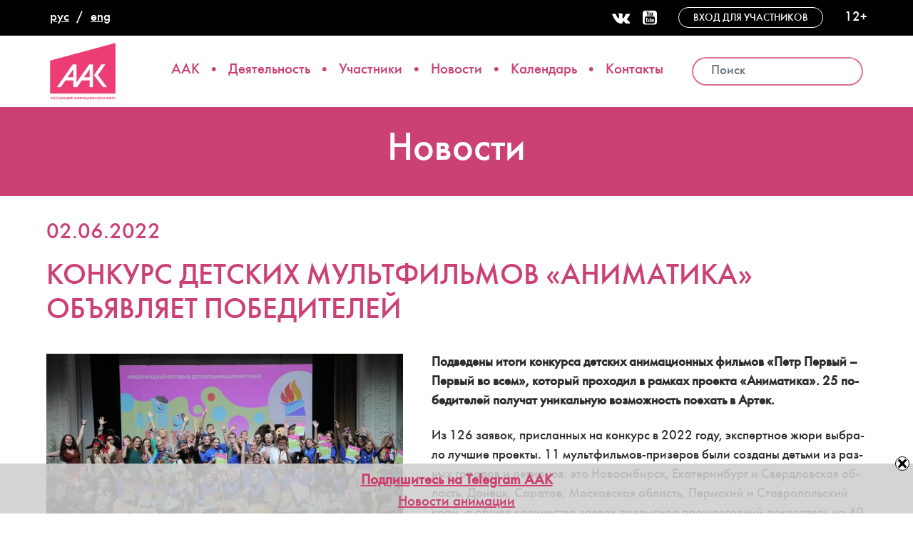

--- FILE ---
content_type: text/html; charset=UTF-8
request_url: https://aakr.ru/konkurs-detskih-multfilmov-animatika-objavljaet-pobeditelej/
body_size: 17634
content:
<!DOCTYPE html>
<html lang="ru-RU">
<head>
    <meta charset="UTF-8">
    <meta http-equiv="X-UA-Compatible" content="IE=edge">
    <meta name="viewport" content="width=device-width, initial-scale=1">
        <link rel="alternate" type="application/rdf+xml" title="RDF mapping" href="https://aakr.ru/feed/rdf/">
    <link rel="alternate" type="application/rss+xml" title="RSS" href="https://aakr.ru/feed/rss/">
    <link rel="alternate" type="application/rss+xml" title="Comments RSS" href="https://aakr.ru/comments/feed/">
    <link rel="shortcut icon" href="https://aakr.ru/wp-content/themes/aakr/i/logo_icon.png" type="image/png">
    <link rel="pingback" href="https://aakr.ru/xmlrpc.php" />

    
    <!--[if lt IE 9]>
    <script src="//html5shiv.googlecode.com/svn/trunk/html5.js"></script>
    <![endif]-->
    
    <title>КОНКУРС ДЕТСКИХ МУЛЬТФИЛЬМОВ «АНИМАТИКА» ОБЪЯВЛЯЕТ ПОБЕДИТЕЛЕЙ &#8212; Ассоциация анимационного кино России</title>
<meta name='robots' content='max-image-preview:large, max-snippet:-1, max-video-preview:-1' />
	<style>img:is([sizes="auto" i], [sizes^="auto," i]) { contain-intrinsic-size: 3000px 1500px }</style>
	<link rel="canonical" href="https://aakr.ru/konkurs-detskih-multfilmov-animatika-objavljaet-pobeditelej/">
<meta name="description" content="Подведены итоги конкурса детских анимационных фильмов «Петр Первый – Первый во всем», который проходил в рамках проекта «Аниматика». 25 победителей получат уник">
<meta property="og:title" content="КОНКУРС ДЕТСКИХ МУЛЬТФИЛЬМОВ «АНИМАТИКА» ОБЪЯВЛЯЕТ ПОБЕДИТЕЛЕЙ &#8212; Ассоциация анимационного кино России">
<meta property="og:type" content="article">
<meta property="og:image" content="https://aakr.ru/wp-content/uploads/2022/06/5f0740d2-47c3-4bd7-9f8b-67a4d7781514.jpg">
<meta property="og:image:width" content="1170">
<meta property="og:image:height" content="780">
<meta property="og:image:alt" content="5f0740d2-47c3-4bd7-9f8b-67a4d7781514">
<meta property="og:description" content="Подведены итоги конкурса детских анимационных фильмов «Петр Первый – Первый во всем», который проходил в рамках проекта «Аниматика». 25 победителей получат уник">
<meta property="og:url" content="https://aakr.ru/konkurs-detskih-multfilmov-animatika-objavljaet-pobeditelej/">
<meta property="og:locale" content="ru_RU">
<meta property="og:site_name" content="Ассоциация анимационного кино России">
<meta property="article:published_time" content="2022-06-02T17:35:40+03:00">
<meta property="article:modified_time" content="2022-06-02T17:35:40+03:00">
<meta property="og:updated_time" content="2022-06-02T17:35:40+03:00">
<meta property="article:section" content="Новости">
<meta name="twitter:card" content="summary_large_image">
<meta name="twitter:image" content="https://aakr.ru/wp-content/uploads/2022/06/5f0740d2-47c3-4bd7-9f8b-67a4d7781514.jpg">
<link rel='dns-prefetch' href='//fonts.googleapis.com' />
<link rel="alternate" type="application/rss+xml" title="Ассоциация анимационного кино России &raquo; Лента комментариев к &laquo;КОНКУРС ДЕТСКИХ МУЛЬТФИЛЬМОВ «АНИМАТИКА» ОБЪЯВЛЯЕТ ПОБЕДИТЕЛЕЙ&raquo;" href="https://aakr.ru/konkurs-detskih-multfilmov-animatika-objavljaet-pobeditelej/feed/" />
<script type="text/javascript">
/* <![CDATA[ */
window._wpemojiSettings = {"baseUrl":"https:\/\/s.w.org\/images\/core\/emoji\/15.0.3\/72x72\/","ext":".png","svgUrl":"https:\/\/s.w.org\/images\/core\/emoji\/15.0.3\/svg\/","svgExt":".svg","source":{"concatemoji":"https:\/\/aakr.ru\/wp-includes\/js\/wp-emoji-release.min.js?ver=6.7.4"}};
/*! This file is auto-generated */
!function(i,n){var o,s,e;function c(e){try{var t={supportTests:e,timestamp:(new Date).valueOf()};sessionStorage.setItem(o,JSON.stringify(t))}catch(e){}}function p(e,t,n){e.clearRect(0,0,e.canvas.width,e.canvas.height),e.fillText(t,0,0);var t=new Uint32Array(e.getImageData(0,0,e.canvas.width,e.canvas.height).data),r=(e.clearRect(0,0,e.canvas.width,e.canvas.height),e.fillText(n,0,0),new Uint32Array(e.getImageData(0,0,e.canvas.width,e.canvas.height).data));return t.every(function(e,t){return e===r[t]})}function u(e,t,n){switch(t){case"flag":return n(e,"\ud83c\udff3\ufe0f\u200d\u26a7\ufe0f","\ud83c\udff3\ufe0f\u200b\u26a7\ufe0f")?!1:!n(e,"\ud83c\uddfa\ud83c\uddf3","\ud83c\uddfa\u200b\ud83c\uddf3")&&!n(e,"\ud83c\udff4\udb40\udc67\udb40\udc62\udb40\udc65\udb40\udc6e\udb40\udc67\udb40\udc7f","\ud83c\udff4\u200b\udb40\udc67\u200b\udb40\udc62\u200b\udb40\udc65\u200b\udb40\udc6e\u200b\udb40\udc67\u200b\udb40\udc7f");case"emoji":return!n(e,"\ud83d\udc26\u200d\u2b1b","\ud83d\udc26\u200b\u2b1b")}return!1}function f(e,t,n){var r="undefined"!=typeof WorkerGlobalScope&&self instanceof WorkerGlobalScope?new OffscreenCanvas(300,150):i.createElement("canvas"),a=r.getContext("2d",{willReadFrequently:!0}),o=(a.textBaseline="top",a.font="600 32px Arial",{});return e.forEach(function(e){o[e]=t(a,e,n)}),o}function t(e){var t=i.createElement("script");t.src=e,t.defer=!0,i.head.appendChild(t)}"undefined"!=typeof Promise&&(o="wpEmojiSettingsSupports",s=["flag","emoji"],n.supports={everything:!0,everythingExceptFlag:!0},e=new Promise(function(e){i.addEventListener("DOMContentLoaded",e,{once:!0})}),new Promise(function(t){var n=function(){try{var e=JSON.parse(sessionStorage.getItem(o));if("object"==typeof e&&"number"==typeof e.timestamp&&(new Date).valueOf()<e.timestamp+604800&&"object"==typeof e.supportTests)return e.supportTests}catch(e){}return null}();if(!n){if("undefined"!=typeof Worker&&"undefined"!=typeof OffscreenCanvas&&"undefined"!=typeof URL&&URL.createObjectURL&&"undefined"!=typeof Blob)try{var e="postMessage("+f.toString()+"("+[JSON.stringify(s),u.toString(),p.toString()].join(",")+"));",r=new Blob([e],{type:"text/javascript"}),a=new Worker(URL.createObjectURL(r),{name:"wpTestEmojiSupports"});return void(a.onmessage=function(e){c(n=e.data),a.terminate(),t(n)})}catch(e){}c(n=f(s,u,p))}t(n)}).then(function(e){for(var t in e)n.supports[t]=e[t],n.supports.everything=n.supports.everything&&n.supports[t],"flag"!==t&&(n.supports.everythingExceptFlag=n.supports.everythingExceptFlag&&n.supports[t]);n.supports.everythingExceptFlag=n.supports.everythingExceptFlag&&!n.supports.flag,n.DOMReady=!1,n.readyCallback=function(){n.DOMReady=!0}}).then(function(){return e}).then(function(){var e;n.supports.everything||(n.readyCallback(),(e=n.source||{}).concatemoji?t(e.concatemoji):e.wpemoji&&e.twemoji&&(t(e.twemoji),t(e.wpemoji)))}))}((window,document),window._wpemojiSettings);
/* ]]> */
</script>
<link rel='stylesheet' id='mec-select2-style-css' href='https://aakr.ru/wp-content/plugins/modern-events-calendar-lite/assets/packages/select2/select2.min.css?ver=7.16.0' type='text/css' media='all' />
<link rel='stylesheet' id='mec-font-icons-css' href='https://aakr.ru/wp-content/plugins/modern-events-calendar-lite/assets/css/iconfonts.css?ver=7.16.0' type='text/css' media='all' />
<link rel='stylesheet' id='mec-frontend-style-css' href='https://aakr.ru/wp-content/plugins/modern-events-calendar-lite/assets/css/frontend.min.css?ver=7.16.0' type='text/css' media='all' />
<link rel='stylesheet' id='mec-tooltip-style-css' href='https://aakr.ru/wp-content/plugins/modern-events-calendar-lite/assets/packages/tooltip/tooltip.css?ver=7.16.0' type='text/css' media='all' />
<link rel='stylesheet' id='mec-tooltip-shadow-style-css' href='https://aakr.ru/wp-content/plugins/modern-events-calendar-lite/assets/packages/tooltip/tooltipster-sideTip-shadow.min.css?ver=7.16.0' type='text/css' media='all' />
<link rel='stylesheet' id='featherlight-css' href='https://aakr.ru/wp-content/plugins/modern-events-calendar-lite/assets/packages/featherlight/featherlight.css?ver=7.16.0' type='text/css' media='all' />
<link rel='stylesheet' id='mec-google-fonts-css' href='//fonts.googleapis.com/css?family=Montserrat%3A400%2C700%7CRoboto%3A100%2C300%2C400%2C700&#038;ver=7.16.0' type='text/css' media='all' />
<link rel='stylesheet' id='mec-lity-style-css' href='https://aakr.ru/wp-content/plugins/modern-events-calendar-lite/assets/packages/lity/lity.min.css?ver=7.16.0' type='text/css' media='all' />
<link rel='stylesheet' id='mec-general-calendar-style-css' href='https://aakr.ru/wp-content/plugins/modern-events-calendar-lite/assets/css/mec-general-calendar.css?ver=7.16.0' type='text/css' media='all' />
<style id='wp-emoji-styles-inline-css' type='text/css'>

	img.wp-smiley, img.emoji {
		display: inline !important;
		border: none !important;
		box-shadow: none !important;
		height: 1em !important;
		width: 1em !important;
		margin: 0 0.07em !important;
		vertical-align: -0.1em !important;
		background: none !important;
		padding: 0 !important;
	}
</style>
<link rel='stylesheet' id='wp-block-library-css' href='https://aakr.ru/wp-includes/css/dist/block-library/style.min.css?ver=6.7.4' type='text/css' media='all' />
<style id='classic-theme-styles-inline-css' type='text/css'>
/*! This file is auto-generated */
.wp-block-button__link{color:#fff;background-color:#32373c;border-radius:9999px;box-shadow:none;text-decoration:none;padding:calc(.667em + 2px) calc(1.333em + 2px);font-size:1.125em}.wp-block-file__button{background:#32373c;color:#fff;text-decoration:none}
</style>
<style id='global-styles-inline-css' type='text/css'>
:root{--wp--preset--aspect-ratio--square: 1;--wp--preset--aspect-ratio--4-3: 4/3;--wp--preset--aspect-ratio--3-4: 3/4;--wp--preset--aspect-ratio--3-2: 3/2;--wp--preset--aspect-ratio--2-3: 2/3;--wp--preset--aspect-ratio--16-9: 16/9;--wp--preset--aspect-ratio--9-16: 9/16;--wp--preset--color--black: #000000;--wp--preset--color--cyan-bluish-gray: #abb8c3;--wp--preset--color--white: #ffffff;--wp--preset--color--pale-pink: #f78da7;--wp--preset--color--vivid-red: #cf2e2e;--wp--preset--color--luminous-vivid-orange: #ff6900;--wp--preset--color--luminous-vivid-amber: #fcb900;--wp--preset--color--light-green-cyan: #7bdcb5;--wp--preset--color--vivid-green-cyan: #00d084;--wp--preset--color--pale-cyan-blue: #8ed1fc;--wp--preset--color--vivid-cyan-blue: #0693e3;--wp--preset--color--vivid-purple: #9b51e0;--wp--preset--gradient--vivid-cyan-blue-to-vivid-purple: linear-gradient(135deg,rgba(6,147,227,1) 0%,rgb(155,81,224) 100%);--wp--preset--gradient--light-green-cyan-to-vivid-green-cyan: linear-gradient(135deg,rgb(122,220,180) 0%,rgb(0,208,130) 100%);--wp--preset--gradient--luminous-vivid-amber-to-luminous-vivid-orange: linear-gradient(135deg,rgba(252,185,0,1) 0%,rgba(255,105,0,1) 100%);--wp--preset--gradient--luminous-vivid-orange-to-vivid-red: linear-gradient(135deg,rgba(255,105,0,1) 0%,rgb(207,46,46) 100%);--wp--preset--gradient--very-light-gray-to-cyan-bluish-gray: linear-gradient(135deg,rgb(238,238,238) 0%,rgb(169,184,195) 100%);--wp--preset--gradient--cool-to-warm-spectrum: linear-gradient(135deg,rgb(74,234,220) 0%,rgb(151,120,209) 20%,rgb(207,42,186) 40%,rgb(238,44,130) 60%,rgb(251,105,98) 80%,rgb(254,248,76) 100%);--wp--preset--gradient--blush-light-purple: linear-gradient(135deg,rgb(255,206,236) 0%,rgb(152,150,240) 100%);--wp--preset--gradient--blush-bordeaux: linear-gradient(135deg,rgb(254,205,165) 0%,rgb(254,45,45) 50%,rgb(107,0,62) 100%);--wp--preset--gradient--luminous-dusk: linear-gradient(135deg,rgb(255,203,112) 0%,rgb(199,81,192) 50%,rgb(65,88,208) 100%);--wp--preset--gradient--pale-ocean: linear-gradient(135deg,rgb(255,245,203) 0%,rgb(182,227,212) 50%,rgb(51,167,181) 100%);--wp--preset--gradient--electric-grass: linear-gradient(135deg,rgb(202,248,128) 0%,rgb(113,206,126) 100%);--wp--preset--gradient--midnight: linear-gradient(135deg,rgb(2,3,129) 0%,rgb(40,116,252) 100%);--wp--preset--font-size--small: 13px;--wp--preset--font-size--medium: 20px;--wp--preset--font-size--large: 36px;--wp--preset--font-size--x-large: 42px;--wp--preset--spacing--20: 0.44rem;--wp--preset--spacing--30: 0.67rem;--wp--preset--spacing--40: 1rem;--wp--preset--spacing--50: 1.5rem;--wp--preset--spacing--60: 2.25rem;--wp--preset--spacing--70: 3.38rem;--wp--preset--spacing--80: 5.06rem;--wp--preset--shadow--natural: 6px 6px 9px rgba(0, 0, 0, 0.2);--wp--preset--shadow--deep: 12px 12px 50px rgba(0, 0, 0, 0.4);--wp--preset--shadow--sharp: 6px 6px 0px rgba(0, 0, 0, 0.2);--wp--preset--shadow--outlined: 6px 6px 0px -3px rgba(255, 255, 255, 1), 6px 6px rgba(0, 0, 0, 1);--wp--preset--shadow--crisp: 6px 6px 0px rgba(0, 0, 0, 1);}:where(.is-layout-flex){gap: 0.5em;}:where(.is-layout-grid){gap: 0.5em;}body .is-layout-flex{display: flex;}.is-layout-flex{flex-wrap: wrap;align-items: center;}.is-layout-flex > :is(*, div){margin: 0;}body .is-layout-grid{display: grid;}.is-layout-grid > :is(*, div){margin: 0;}:where(.wp-block-columns.is-layout-flex){gap: 2em;}:where(.wp-block-columns.is-layout-grid){gap: 2em;}:where(.wp-block-post-template.is-layout-flex){gap: 1.25em;}:where(.wp-block-post-template.is-layout-grid){gap: 1.25em;}.has-black-color{color: var(--wp--preset--color--black) !important;}.has-cyan-bluish-gray-color{color: var(--wp--preset--color--cyan-bluish-gray) !important;}.has-white-color{color: var(--wp--preset--color--white) !important;}.has-pale-pink-color{color: var(--wp--preset--color--pale-pink) !important;}.has-vivid-red-color{color: var(--wp--preset--color--vivid-red) !important;}.has-luminous-vivid-orange-color{color: var(--wp--preset--color--luminous-vivid-orange) !important;}.has-luminous-vivid-amber-color{color: var(--wp--preset--color--luminous-vivid-amber) !important;}.has-light-green-cyan-color{color: var(--wp--preset--color--light-green-cyan) !important;}.has-vivid-green-cyan-color{color: var(--wp--preset--color--vivid-green-cyan) !important;}.has-pale-cyan-blue-color{color: var(--wp--preset--color--pale-cyan-blue) !important;}.has-vivid-cyan-blue-color{color: var(--wp--preset--color--vivid-cyan-blue) !important;}.has-vivid-purple-color{color: var(--wp--preset--color--vivid-purple) !important;}.has-black-background-color{background-color: var(--wp--preset--color--black) !important;}.has-cyan-bluish-gray-background-color{background-color: var(--wp--preset--color--cyan-bluish-gray) !important;}.has-white-background-color{background-color: var(--wp--preset--color--white) !important;}.has-pale-pink-background-color{background-color: var(--wp--preset--color--pale-pink) !important;}.has-vivid-red-background-color{background-color: var(--wp--preset--color--vivid-red) !important;}.has-luminous-vivid-orange-background-color{background-color: var(--wp--preset--color--luminous-vivid-orange) !important;}.has-luminous-vivid-amber-background-color{background-color: var(--wp--preset--color--luminous-vivid-amber) !important;}.has-light-green-cyan-background-color{background-color: var(--wp--preset--color--light-green-cyan) !important;}.has-vivid-green-cyan-background-color{background-color: var(--wp--preset--color--vivid-green-cyan) !important;}.has-pale-cyan-blue-background-color{background-color: var(--wp--preset--color--pale-cyan-blue) !important;}.has-vivid-cyan-blue-background-color{background-color: var(--wp--preset--color--vivid-cyan-blue) !important;}.has-vivid-purple-background-color{background-color: var(--wp--preset--color--vivid-purple) !important;}.has-black-border-color{border-color: var(--wp--preset--color--black) !important;}.has-cyan-bluish-gray-border-color{border-color: var(--wp--preset--color--cyan-bluish-gray) !important;}.has-white-border-color{border-color: var(--wp--preset--color--white) !important;}.has-pale-pink-border-color{border-color: var(--wp--preset--color--pale-pink) !important;}.has-vivid-red-border-color{border-color: var(--wp--preset--color--vivid-red) !important;}.has-luminous-vivid-orange-border-color{border-color: var(--wp--preset--color--luminous-vivid-orange) !important;}.has-luminous-vivid-amber-border-color{border-color: var(--wp--preset--color--luminous-vivid-amber) !important;}.has-light-green-cyan-border-color{border-color: var(--wp--preset--color--light-green-cyan) !important;}.has-vivid-green-cyan-border-color{border-color: var(--wp--preset--color--vivid-green-cyan) !important;}.has-pale-cyan-blue-border-color{border-color: var(--wp--preset--color--pale-cyan-blue) !important;}.has-vivid-cyan-blue-border-color{border-color: var(--wp--preset--color--vivid-cyan-blue) !important;}.has-vivid-purple-border-color{border-color: var(--wp--preset--color--vivid-purple) !important;}.has-vivid-cyan-blue-to-vivid-purple-gradient-background{background: var(--wp--preset--gradient--vivid-cyan-blue-to-vivid-purple) !important;}.has-light-green-cyan-to-vivid-green-cyan-gradient-background{background: var(--wp--preset--gradient--light-green-cyan-to-vivid-green-cyan) !important;}.has-luminous-vivid-amber-to-luminous-vivid-orange-gradient-background{background: var(--wp--preset--gradient--luminous-vivid-amber-to-luminous-vivid-orange) !important;}.has-luminous-vivid-orange-to-vivid-red-gradient-background{background: var(--wp--preset--gradient--luminous-vivid-orange-to-vivid-red) !important;}.has-very-light-gray-to-cyan-bluish-gray-gradient-background{background: var(--wp--preset--gradient--very-light-gray-to-cyan-bluish-gray) !important;}.has-cool-to-warm-spectrum-gradient-background{background: var(--wp--preset--gradient--cool-to-warm-spectrum) !important;}.has-blush-light-purple-gradient-background{background: var(--wp--preset--gradient--blush-light-purple) !important;}.has-blush-bordeaux-gradient-background{background: var(--wp--preset--gradient--blush-bordeaux) !important;}.has-luminous-dusk-gradient-background{background: var(--wp--preset--gradient--luminous-dusk) !important;}.has-pale-ocean-gradient-background{background: var(--wp--preset--gradient--pale-ocean) !important;}.has-electric-grass-gradient-background{background: var(--wp--preset--gradient--electric-grass) !important;}.has-midnight-gradient-background{background: var(--wp--preset--gradient--midnight) !important;}.has-small-font-size{font-size: var(--wp--preset--font-size--small) !important;}.has-medium-font-size{font-size: var(--wp--preset--font-size--medium) !important;}.has-large-font-size{font-size: var(--wp--preset--font-size--large) !important;}.has-x-large-font-size{font-size: var(--wp--preset--font-size--x-large) !important;}
:where(.wp-block-post-template.is-layout-flex){gap: 1.25em;}:where(.wp-block-post-template.is-layout-grid){gap: 1.25em;}
:where(.wp-block-columns.is-layout-flex){gap: 2em;}:where(.wp-block-columns.is-layout-grid){gap: 2em;}
:root :where(.wp-block-pullquote){font-size: 1.5em;line-height: 1.6;}
</style>
<link rel='stylesheet' id='contact-form-7-css' href='https://aakr.ru/wp-content/plugins/contact-form-7/includes/css/styles.css?ver=6.1.4' type='text/css' media='all' />
<link rel='stylesheet' id='swnza_css-css' href='https://aakr.ru/wp-content/plugins/sitewide-notice-wp/css/swnza.css?ver=6.7.4' type='text/css' media='all' />
<link rel='stylesheet' id='owl.carousel.css-css' href='https://aakr.ru/wp-content/plugins/slider-bws/css/owl.carousel.css?ver=2.3.4' type='text/css' media='all' />
<link rel='stylesheet' id='owl.theme.default.css-css' href='https://aakr.ru/wp-content/plugins/slider-bws/css/owl.theme.default.css?ver=2.3.4' type='text/css' media='all' />
<link rel='stylesheet' id='dashicons-css' href='https://aakr.ru/wp-includes/css/dashicons.min.css?ver=6.7.4' type='text/css' media='all' />
<link rel='stylesheet' id='sldr_stylesheet-css' href='https://aakr.ru/wp-content/plugins/slider-bws/css/frontend_style.css?ver=1.1.2' type='text/css' media='all' />
<link rel='stylesheet' id='video_popup_main_style-css' href='https://aakr.ru/wp-content/plugins/video-popup/assets/css/videoPopup.css?ver=2.0.3' type='text/css' media='all' />
<link rel='stylesheet' id='bs-css' href='https://aakr.ru/wp-content/themes/aakr/css/bootstrap.min.css?ver=6.7.4' type='text/css' media='all' />
<link rel='stylesheet' id='owl-css' href='https://aakr.ru/wp-content/themes/aakr/css/owl/owl.carousel.min.css?ver=6.7.4' type='text/css' media='all' />
<link rel='stylesheet' id='slick-css' href='https://aakr.ru/wp-content/themes/aakr/slick/slick.css?ver=6.7.4' type='text/css' media='all' />
<link rel='stylesheet' id='slick-theme-css' href='https://aakr.ru/wp-content/themes/aakr/slick/slick-theme.css?ver=6.7.4' type='text/css' media='all' />
<link rel='stylesheet' id='fontawesome-css' href='https://aakr.ru/wp-content/themes/aakr/css/font-awesome.min.css?ver=1.0' type='text/css' media='all' />
<link rel='stylesheet' id='main-css' href='https://aakr.ru/wp-content/themes/aakr/style.css?ver=6.7.4' type='text/css' media='all' />
<script type="text/javascript" src="https://aakr.ru/wp-includes/js/jquery/jquery.min.js?ver=3.7.1" id="jquery-core-js"></script>
<script type="text/javascript" src="https://aakr.ru/wp-includes/js/jquery/jquery-migrate.min.js?ver=3.4.1" id="jquery-migrate-js"></script>
<script type="text/javascript" id="video_popup_main_modal-js-extra">
/* <![CDATA[ */
var theVideoPopupGeneralOptions = {"wrap_close":"false","no_cookie":"false","debug":"0"};
/* ]]> */
</script>
<script type="text/javascript" src="https://aakr.ru/wp-content/plugins/video-popup/assets/js/videoPopup.js?ver=2.0.3" id="video_popup_main_modal-js"></script>
<link rel="https://api.w.org/" href="https://aakr.ru/wp-json/" /><link rel="alternate" title="JSON" type="application/json" href="https://aakr.ru/wp-json/wp/v2/posts/17357" /><link rel="EditURI" type="application/rsd+xml" title="RSD" href="https://aakr.ru/xmlrpc.php?rsd" />
<link rel='shortlink' href='https://aakr.ru/?p=17357' />
<link rel="alternate" title="oEmbed (JSON)" type="application/json+oembed" href="https://aakr.ru/wp-json/oembed/1.0/embed?url=https%3A%2F%2Faakr.ru%2Fkonkurs-detskih-multfilmov-animatika-objavljaet-pobeditelej%2F&#038;lang=ru" />
<link rel="alternate" title="oEmbed (XML)" type="text/xml+oembed" href="https://aakr.ru/wp-json/oembed/1.0/embed?url=https%3A%2F%2Faakr.ru%2Fkonkurs-detskih-multfilmov-animatika-objavljaet-pobeditelej%2F&#038;format=xml&#038;lang=ru" />
<script type="text/javascript">
(function(url){
	if(/(?:Chrome\/26\.0\.1410\.63 Safari\/537\.31|WordfenceTestMonBot)/.test(navigator.userAgent)){ return; }
	var addEvent = function(evt, handler) {
		if (window.addEventListener) {
			document.addEventListener(evt, handler, false);
		} else if (window.attachEvent) {
			document.attachEvent('on' + evt, handler);
		}
	};
	var removeEvent = function(evt, handler) {
		if (window.removeEventListener) {
			document.removeEventListener(evt, handler, false);
		} else if (window.detachEvent) {
			document.detachEvent('on' + evt, handler);
		}
	};
	var evts = 'contextmenu dblclick drag dragend dragenter dragleave dragover dragstart drop keydown keypress keyup mousedown mousemove mouseout mouseover mouseup mousewheel scroll'.split(' ');
	var logHuman = function() {
		if (window.wfLogHumanRan) { return; }
		window.wfLogHumanRan = true;
		var wfscr = document.createElement('script');
		wfscr.type = 'text/javascript';
		wfscr.async = true;
		wfscr.src = url + '&r=' + Math.random();
		(document.getElementsByTagName('head')[0]||document.getElementsByTagName('body')[0]).appendChild(wfscr);
		for (var i = 0; i < evts.length; i++) {
			removeEvent(evts[i], logHuman);
		}
	};
	for (var i = 0; i < evts.length; i++) {
		addEvent(evts[i], logHuman);
	}
})('//aakr.ru/?wordfence_lh=1&hid=2E9D39C089895ECADADCE265B6665A2C');
</script><style>:root,::before,::after{--mec-color-skin: #cb4173;--mec-color-skin-rgba-1: rgba(203,65,115,.25);--mec-color-skin-rgba-2: rgba(203,65,115,.5);--mec-color-skin-rgba-3: rgba(203,65,115,.75);--mec-color-skin-rgba-4: rgba(203,65,115,.11);--mec-container-normal-width: 1196px;--mec-container-large-width: 1690px;--mec-fes-main-color: #40d9f1;--mec-fes-main-color-rgba-1: rgba(64, 217, 241, 0.12);--mec-fes-main-color-rgba-2: rgba(64, 217, 241, 0.23);--mec-fes-main-color-rgba-3: rgba(64, 217, 241, 0.03);--mec-fes-main-color-rgba-4: rgba(64, 217, 241, 0.3);--mec-fes-main-color-rgba-5: rgb(64 217 241 / 7%);--mec-fes-main-color-rgba-6: rgba(64, 217, 241, 0.2);--mec-fluent-main-color: #ade7ff;--mec-fluent-main-color-rgba-1: rgba(173, 231, 255, 0.3);--mec-fluent-main-color-rgba-2: rgba(173, 231, 255, 0.8);--mec-fluent-main-color-rgba-3: rgba(173, 231, 255, 0.1);--mec-fluent-main-color-rgba-4: rgba(173, 231, 255, 0.2);--mec-fluent-main-color-rgba-5: rgba(173, 231, 255, 0.7);--mec-fluent-main-color-rgba-6: rgba(173, 231, 255, 0.7);--mec-fluent-bold-color: #00acf8;--mec-fluent-bg-hover-color: #ebf9ff;--mec-fluent-bg-color: #f5f7f8;--mec-fluent-second-bg-color: #d6eef9;}</style><style>.mec-wrap.colorskin-custom#mec_skin_31916 .mec-calendar-events-side{
display:none}
#mec_skin_31919{
padding-top:0}
.calendar-grid{
display:grid;
grid-template-columns:430px auto;
gap:30px;
padding-top:30px;
}
.mec-wrap.colorskin-custom#mec_skin_31916{
padding-top:24px;
}

.mec-calendar .mec-calendar-events-side .mec-table-side-day {	
    font-size: 18px;
	padding:3px 5px 0;
}
.mec-month-divider {
text-align: center;
margin: 0;
}
.page article .mec-month-divider h5{
font-size:22px;
}
.mec-event-list-minimal .mec-event-title {
font-size: 15px;
}
.mec-event-list-minimal .mec-event-date span {
font-size: 20px;
}
.mec-event-article + .mec-month-divider{
margin-top:50px;
}
.mec-wrap .mec-labels-normal .mec-expired-normal-label {
    background-color: #eee;
    color:#333;
}
@media only screen and (max-width: 479px) {
.calendar-grid{
grid-template-columns:1fr;
gap:0;
}
.mec-event-list-minimal .mec-event-date:nth-child(2) {
 margin: 8px auto;
}
.page article h5 {
font-size: 1.2em;
}
}
@media only screen and (min-width: 961px) {
.mec-wrap.mec-sm959 .mec-calendar:not(.mec-event-calendar-classic):not(.mec-calendar-weekly) .mec-calendar-side {
width: 100%;
}
.mec-wrap.mec-sm959 .mec-calendar:not(.mec-event-calendar-classic):not(.mec-calendar-weekly) .mec-calendar-header {
position: relative;
width: 100%;
margin-top: 30px;
margin-bottom: 20px;
padding-top: 20px;
}
}
</style>    
    <!-- Yandex.Metrika counter -->
    <script type="text/javascript">
       (function(m,e,t,r,i,k,a){m[i]=m[i]||function(){(m[i].a=m[i].a||[]).push(arguments)};
       m[i].l=1*new Date();k=e.createElement(t),a=e.getElementsByTagName(t)[0],k.async=1,k.src=r,a.parentNode.insertBefore(k,a)})
       (window, document, "script", "https://mc.yandex.ru/metrika/tag.js", "ym");

       ym(52759117, "init", {
            clickmap:true,
            trackLinks:true,
            accurateTrackBounce:true,
            webvisor:true
       });
    </script>
    <noscript><div><img src="https://mc.yandex.ru/watch/52759117" style="position:absolute; left:-9999px;" alt="" /></div></noscript>
    <!-- /Yandex.Metrika counter -->

</head>
<body class="post-template-default single single-post postid-17357 single-format-standard gllr_clean-wp-template mec-theme-aakr">
    <div class="subheader container-fluid">
        <div class="row">
            <div class="col-md-1 langswitcher h100">
                <ul>	<li class="lang-item lang-item-2 lang-item-ru current-lang lang-item-first"><a lang="ru-RU" hreflang="ru-RU" href="https://aakr.ru/konkurs-detskih-multfilmov-animatika-objavljaet-pobeditelej/" aria-current="true">рус</a></li>
	<li class="lang-item lang-item-5 lang-item-en no-translation"><a lang="en-US" hreflang="en-US" href="https://aakr.ru/en/home-page/">eng</a></li>
</ul>
            </div>
            <div class="col-md-11 h100 suptop">
                <div class="socialmedia soc_desktop">
                    <a href="https://vk.com/af_assosiation"><i class="fa fa-vk fa-2x"></i></a>
                    <a href="https://www.youtube.com/user/aakrchannel/"><i class="fa fa-youtube-square fa-2x"></i></a>
                </div>
                <div class="entrance">
                    <a href="/wp-admin/" target="_blank">
                        Вход для участников                    </a>
                </div>
                <p>12+</p>
            </div>
        </div>
    </div>

    <header>
        <div class="container">
            <div class="row topline">
                <div class="logo-cell">
                    <a href="/" class="logo"></a>
                </div>
                <div class="navi">
                    <nav class="navbar navbar-default desktop_navi">
                        <div class="navbar-header">
                            <button type="button" class="navbar-toggle collapsed" data-toggle="collapse" data-target="#topnav" aria-expanded="false">
                                <span class="sr-only">Меню</span>
                                <span class="icon-bar"></span>
                                <span class="icon-bar"></span>
                                <span class="icon-bar"></span>
                            </button>
                        </div>

                        <div class="collapse navbar-collapse" id="topnav">
                            <ul id="top-nav-ul" class="nav navbar-nav top-menu"><li id="menu-item-138" class="menu-item menu-item-type-post_type menu-item-object-page menu-item-138"><a href="https://aakr.ru/about/">ААК</a></li>
<li id="menu-item-22855" class="menu-item menu-item-type-post_type menu-item-object-page menu-item-22855"><a href="https://aakr.ru/activities/">Деятельность</a></li>
<li id="menu-item-13532" class="menu-item menu-item-type-taxonomy menu-item-object-category menu-item-13532"><a href="https://aakr.ru/category/studios/">Участники</a></li>
<li id="menu-item-13" class="menu-item menu-item-type-taxonomy menu-item-object-category current-post-ancestor current-menu-parent current-post-parent menu-item-13"><a href="https://aakr.ru/category/news/">Новости</a></li>
<li id="menu-item-32400" class="menu-item menu-item-type-post_type menu-item-object-page menu-item-32400"><a href="https://aakr.ru/calendar/">Календарь</a></li>
<li id="menu-item-22856" class="menu-item menu-item-type-post_type menu-item-object-page menu-item-22856"><a href="https://aakr.ru/contacts/">Контакты</a></li>
</ul>
                            <!-- Подменю "О компании" -->
                            <div id="about-submenu">
                                <ul id="about_subnavi" class="sub-menu"><li id="menu-item-383" class="menu-item menu-item-type-post_type menu-item-object-page menu-item-383"><a href="https://aakr.ru/about/">Об Ассоциации</a></li>
<li id="menu-item-14385" class="menu-item menu-item-type-post_type menu-item-object-page menu-item-14385"><a href="https://aakr.ru/about/history/">История</a></li>
<li id="menu-item-14384" class="menu-item menu-item-type-post_type menu-item-object-page menu-item-14384"><a href="https://aakr.ru/about/mission/">Миссия</a></li>
<li id="menu-item-32399" class="menu-item menu-item-type-post_type menu-item-object-page menu-item-32399"><a href="https://aakr.ru/management/">Руководство</a></li>
<li id="menu-item-15661" class="menu-item menu-item-type-custom menu-item-object-custom menu-item-15661"><a href="https://aakr.ru/wp-content/uploads/2025/12/reestr-57-na-osnovanii-protokola-68-p-ot-02.12.2025-1.pdf">Реестр участников</a></li>
<li id="menu-item-373" class="menu-item menu-item-type-post_type menu-item-object-page menu-item-373"><a href="https://aakr.ru/entry/">Вступление в Ассоциацию</a></li>
<li id="menu-item-2958" class="menu-item menu-item-type-post_type menu-item-object-page menu-item-2958"><a href="https://aakr.ru/presentations/">Ежегодные отчёты</a></li>
<li id="menu-item-21454" class="menu-item menu-item-type-post_type menu-item-object-page menu-item-21454"><a href="https://aakr.ru/about/press/">Пресса</a></li>
<li id="menu-item-24181" class="menu-item menu-item-type-post_type menu-item-object-page menu-item-24181"><a href="https://aakr.ru/partners/">Партнеры</a></li>
</ul>                            </div>

                            <!-- Подменю "Деятельность" -->
                            <div id="activity-submenu">
                                <ul id="activity_subnavi" class="sub-menu"><li id="menu-item-23275" class="menu-item menu-item-type-post_type menu-item-object-page menu-item-23275"><a href="https://aakr.ru/goverment/">Работа с государственными структурами</a></li>
<li id="menu-item-24341" class="menu-item menu-item-type-post_type menu-item-object-page menu-item-24341"><a href="https://aakr.ru/international-promotion/">Международное продвижение</a></li>
<li id="menu-item-23276" class="menu-item menu-item-type-post_type menu-item-object-page menu-item-23276"><a href="https://aakr.ru/about/projects/">Проекты</a></li>
<li id="menu-item-23277" class="menu-item menu-item-type-post_type menu-item-object-page menu-item-23277"><a href="https://aakr.ru/about/professional-standards/">Профессиональные стандарты</a></li>
<li id="menu-item-24342" class="menu-item menu-item-type-post_type menu-item-object-page menu-item-24342"><a href="https://aakr.ru/animatika-resulting-review/">Фестиваль «Аниматика»</a></li>
<li id="menu-item-37334" class="menu-item menu-item-type-post_type menu-item-object-page menu-item-37334"><a href="https://aakr.ru/multanima/">МультАнима</a></li>
<li id="menu-item-37322" class="menu-item menu-item-type-post_type menu-item-object-page menu-item-37322"><a href="https://aakr.ru/soglashenija-2/">Соглашения</a></li>
<li id="menu-item-40999" class="menu-item menu-item-type-post_type menu-item-object-page menu-item-40999"><a href="https://aakr.ru/analiticheskie-issledovanija/">Аналитические исследования</a></li>
</ul>                            </div>

                            <!-- Подменю "Руководство" -->
                            <div id="direction-submenu">
                                                            </div>

                            
                        </div><!-- /.navbar-collapse -->
                    </nav>

                                            <div class="header-search header-search-desktop">
                            <form role="search" method="get" class="search-form form-inline" action="https://aakr.ru/">
	<div class="form-group">
		<label class="sr-only" for="search-field">Поиск</label>
		<input type="search" class="form-control input-sm" id="search-field" placeholder="Поиск" value="" name="s">
	</div>
	<button type="submit" class="btn btn-default btn-sm">Искать</button>
</form>                        </div>
                    
                </div><!-- /.navi -->
            </div>
        </div>
    </header>
<section>
	<div class="container-fluid page-content">
	<div class="row cat-title">
			<div class="col-md-12">
				<h2>Новости</h2>			</div>
		</div>
		<div class="row">
			<div class="col-md-12 col-md-offset-2">
									<article id="post-17357" class="post-17357 post type-post status-publish format-standard has-post-thumbnail hentry category-news"> 						<div class="meta meta_up">
								<p class="post-date">02.06.2022</p>
							</div>	
						<h1>КОНКУРС ДЕТСКИХ МУЛЬТФИЛЬМОВ «АНИМАТИКА» ОБЪЯВЛЯЕТ ПОБЕДИТЕЛЕЙ</h1>									
						<div class="content-single">
						<div class="thumbnail"><img width="1170" height="780" src="https://aakr.ru/wp-content/uploads/2022/06/5f0740d2-47c3-4bd7-9f8b-67a4d7781514.jpg" class="attachment-full size-full wp-post-image" alt="5f0740d2 47c3 4bd7 9f8b 67a4d7781514" decoding="async" fetchpriority="high" srcset="https://aakr.ru/wp-content/uploads/2022/06/5f0740d2-47c3-4bd7-9f8b-67a4d7781514.jpg 1170w, https://aakr.ru/wp-content/uploads/2022/06/5f0740d2-47c3-4bd7-9f8b-67a4d7781514-768x512.jpg 768w, https://aakr.ru/wp-content/uploads/2022/06/5f0740d2-47c3-4bd7-9f8b-67a4d7781514-250x167.jpg 250w" sizes="(max-width: 1170px) 100vw, 1170px" /></div>
							
								<p><strong>Подведены итоги конкурса детских анимационных фильмов «Петр Первый – Первый во всем», который проходил в рамках проекта «Аниматика». 25 победителей получат уникальную возможность поехать в Артек.  </strong></p>
<p>Из 126 заявок, присланных на конкурс в 2022 году, экспертное жюри выбрало лучшие проекты. 11 мультфильмов-призеров были созданы детьми из разных городов и регионов: это Новосибирск, Екатеринбург и Свердловская область, Донецк, Саратов, Московская область, Пермский и Ставропольский край, а общее количество заявок превысило прошлогодний показатель на 40 процентов. Авторы победивших проектов летом 2022 го­да отправятся в Меж­ду­народ­ный дет­ский центр «Ар­тек» на девятую сме­ну и при­мут учас­тие в пятом Меж­ду­народ­ном фес­ти­вале дет­ско­го ани­маци­он­но­го ки­но «Анимати­ка». В рамках смены проходит анимационный фестиваль, на котором ребята создают мультфильмы, посещают мастер-классы известных режиссеров, продюсеров, аниматоров, смотрят и обсуждают лучшие современные и классические анимационные ленты.</p>
<p>&nbsp;</p>
<p>Список победителей:</p>
<p>1          Гуськова Настасья – «А еще…»  <a href="https://multanima.ru/~film/xqeUWjcgkosl6MHmRM70anima">https://multanima.ru/~film/xqeUWjcgkosl6MHmRM70anima</a> г. Новосибирск, мультстудия «Синица»</p>
<p>&nbsp;</p>
<p>2          Воронцова Ольга – «А еще…»    <a href="https://multanima.ru/~film/xqeUWjcgkosl6MHmRM70anima">https://multanima.ru/~film/xqeUWjcgkosl6MHmRM70anima</a> г. Новосибирск, мультстудия «Синица»</p>
<p>&nbsp;</p>
<p>3          Нефедова Елена – «Петр первый»          <a href="https://multanima.ru/~film/1iRKfaC9OwBYt88Vvd80anima">https://multanima.ru/~film/1iRKfaC9OwBYt88Vvd80anima</a> г. Саратов, студия анимации &#171;Двакадра&#187;</p>
<p>&nbsp;</p>
<p>4          Лаврова Анна    – «Петр первый»            <a href="https://multanima.ru/~film/1iRKfaC9OwBYt88Vvd80anima">https://multanima.ru/~film/1iRKfaC9OwBYt88Vvd80anima</a> г. Саратов, студия анимации &#171;Двакадра&#187;</p>
<p>&nbsp;</p>
<p>5          Заболотский Александр  &#8212; «Пушки Петра I»          <a href="https://multanima.ru/~film/c5h3zpCDcb6exKi48fa0anima">https://multanima.ru/~film/c5h3zpCDcb6exKi48fa0anima</a> г.Бердск Новосибирской области, студия анимации «Дом»</p>
<p>&nbsp;</p>
<p>6          Зазулин Тимофей &#8212; «Пушки Петра I»        <a href="https://multanima.ru/~film/c5h3zpCDcb6exKi48fa0anima">https://multanima.ru/~film/c5h3zpCDcb6exKi48fa0anima</a> г.Бердск Новосибирской области, студия анимации «Дом»</p>
<p>&nbsp;</p>
<p>7          Прислонова Милена &#8212; «Пушки Петра I»    <a href="https://multanima.ru/~film/c5h3zpCDcb6exKi48fa0anima">https://multanima.ru/~film/c5h3zpCDcb6exKi48fa0anima</a> г.Бердск Новосибирской области, студия анимации «Дом»</p>
<p>&nbsp;</p>
<p>8          Беклемышев Кирилл – «АзъБуки»           <a href="https://multanima.ru/~film/FlCSduuRIcBbhpqObxp0anima">https://multanima.ru/~film/FlCSduuRIcBbhpqObxp0anima</a> Пермский край, село Усть-Гаревая, студия анимации &#171;Усть-кадр&#187;</p>
<p>&nbsp;</p>
<p>9          Югова Анна – «АзъБуки» <a href="https://multanima.ru/~film/FlCSduuRIcBbhpqObxp0anima">https://multanima.ru/~film/FlCSduuRIcBbhpqObxp0anima</a> Пермский край, село Усть-Гаревая, студия анимации &#171;Усть-кадр&#187;</p>
<p>&nbsp;</p>
<p>10         Жовнер Дарья – «АзъБуки»        <a href="https://multanima.ru/~film/FlCSduuRIcBbhpqObxp0anima">https://multanima.ru/~film/FlCSduuRIcBbhpqObxp0anima</a> Пермский край, село Усть-Гаревая, студия анимации &#171;Усть-кадр&#187;</p>
<p>&nbsp;</p>
<p>11         Сафина Сабрина – «TAG: 5 фактов обо мне»       <a href="https://multanima.ru/~film/WBLvUd5Ow4hJGSq9zql0anima">https://multanima.ru/~film/WBLvUd5Ow4hJGSq9zql0anima</a> г.Екатеринбург, мультстудия «Оранжевый кактус»</p>
<p>&nbsp;</p>
<p>12         Меркушева Мария – «TAG: 5 фактов обо мне»      <a href="https://multanima.ru/~film/WBLvUd5Ow4hJGSq9zql0anima">https://multanima.ru/~film/WBLvUd5Ow4hJGSq9zql0anima</a> г.Екатеринбург, мультстудия «Оранжевый кактус»</p>
<p>&nbsp;</p>
<p>13         Горская Дарья – «TAG: 5 фактов обо мне»           <a href="https://multanima.ru/~film/WBLvUd5Ow4hJGSq9zql0anima">https://multanima.ru/~film/WBLvUd5Ow4hJGSq9zql0anima</a> г.Екатеринбург, мультстудия «Оранжевый кактус»</p>
<p>&nbsp;</p>
<p>14         Лазарева Алиса – «Сила мечты» <a href="https://multanima.ru/~film/ZHvOoJrTb2RF9trC3GQ0anima">https://multanima.ru/~film/ZHvOoJrTb2RF9trC3GQ0anima</a>     г.Екатеринбург, мультстудия «Оранжевый кактус»</p>
<p>&nbsp;</p>
<p>15         Петрова Полина – «Сила мечты» <a href="https://multanima.ru/~film/ZHvOoJrTb2RF9trC3GQ0anima">https://multanima.ru/~film/ZHvOoJrTb2RF9trC3GQ0anima</a>     г.Екатеринбург, мультстудия «Оранжевый кактус»</p>
<p>&nbsp;</p>
<p>16         Салахова Юлия – «Сила мечты» <a href="https://multanima.ru/~film/ZHvOoJrTb2RF9trC3GQ0anima">https://multanima.ru/~film/ZHvOoJrTb2RF9trC3GQ0anima</a>     г.Екатеринбург, мультстудия «Оранжевый кактус»</p>
<p>&nbsp;</p>
<p>17         Гридина Яна – «История о том, как Петр I картошку в Россию привез»        <a href="https://multanima.ru/~film/au5raqjKvNZdSkHHSPy0anima">https://multanima.ru/~film/au5raqjKvNZdSkHHSPy0anima</a> Ставропольский край, г. Георгиевск</p>
<p>&nbsp;</p>
<p>18         Плетнева Ангелина – «Петр I. Воронеж – колыбель флота России» <a href="https://multanima.ru/~film/h2hgvTe8l0Ia3Kdsob40anima">https://multanima.ru/~film/h2hgvTe8l0Ia3Kdsob40anima</a>Воронеж, изостудия «Самоцветы»</p>
<p>&nbsp;</p>
<p>19         Плетнев Алексей – «Петр I. Воронеж – колыбель флота России»   <a href="https://multanima.ru/~film/h2hgvTe8l0Ia3Kdsob40anima">https://multanima.ru/~film/h2hgvTe8l0Ia3Kdsob40anima</a>Воронеж, изостудия «Самоцветы»</p>
<p>&nbsp;</p>
<p>20         Латюк Мария – «Букетик тюльпанов»</p>
<p><a href="https://multanima.ru/~film/lnBXpdxifncisOorDAJ0anima">https://multanima.ru/~film/lnBXpdxifncisOorDAJ0anima</a> г. Донецк, Студия Оригами»</p>
<p>&nbsp;</p>
<p>21         Любочанинова Тамара – «Букетик тюльпанов»     <a href="https://multanima.ru/~film/lnBXpdxifncisOorDAJ0anima">https://multanima.ru/~film/lnBXpdxifncisOorDAJ0anima</a> г. Донецк, Студия Оригами»</p>
<p>22         Чугунова Арина – «Букетик тюльпанов»   <a href="https://multanima.ru/~film/lnBXpdxifncisOorDAJ0anima">https://multanima.ru/~film/lnBXpdxifncisOorDAJ0anima</a>          г. Донецк, Студия Оригами»</p>
<p>&nbsp;</p>
<p>23         Лебедев Денис – «Как Петр I картофель привёз»  <a href="https://multanima.ru/~film/WSDmmWndq5vuRETghd40anima">https://multanima.ru/~film/WSDmmWndq5vuRETghd40anima</a> Свердловская область, г. Сысерть, детская студия анимации «ЦВР и К»</p>
<p>&nbsp;</p>
<p>24         Колтышев Михаил – «Как Петр I картофель привёз»          <a href="https://multanima.ru/~film/WSDmmWndq5vuRETghd40anima">https://multanima.ru/~film/WSDmmWndq5vuRETghd40anima</a>Свердловская область, г. Сысерть, детская студия анимации «ЦВР и К»</p>
<p>&nbsp;</p>
<p>25         Гущина София – «Урок истории» <a href="https://multanima.ru/~film/qQxhYuJuULrznuzJTw40anima">https://multanima.ru/~film/qQxhYuJuULrznuzJTw40anima</a>      Московская область, г.Лыткарино</p>
<p>&nbsp;</p>
<p>Конкурс детских анимационных фильмов «Петр Первый – Первый во всем» проходит в рамках проекта &#171;Аниматика&#187;<a href="http://animatika.tilda.ws/">http://animatika.tilda.ws</a>, который организует Ассоциация анимационного кино (ААК) совместно с МДЦ &#171;Артек&#187; при поддержке Министерства культуры РФ и Министерства просвещения РФ.</p>
<p>В состав жюри конкурса 2022 года вошли режиссёр сериала и полнометражных фильмов «Смешарики», «Финник» Денис Чернов, режиссер полнометражных фильмов о «Белке и Стрелке», «Гурвинек и волшебный музей», обладатель премий «Золотой орел», ТЭФИ-Kids Инна Евланникова, режиссер фильмов «Два хвоста», «Большое путешествие», сценарист, член Союза художников РФ Наталья Нилова, директор детской киностудии «Поиск» и фестиваля «Жар-Птица», исполнительный директор Ассоциации детских студий мультипликации Евгений Селиванов, учитель истории и обществознания высшей квалификационной категории в ГБОУ СОШ № 270 им. А.Е. Березанского г. Санкт-Петербурга Алла Федоровна Белаш. Итоговый протокол с оценками жюри доступен по ссылке <a href="http://aakr.ru/itogovyj-protokol/">http://aakr.ru/itogovyj-protokol/</a></p>
<p>Все присланные на конкурс детские работы можно посмотреть на платформе российской авторской анимации МультАнима в разделе студии/Аниматика 2022 <a href="https://multanima.ru/~studio/2QxP2LcBS8aTPoWYIhi0anima">https://multanima.ru/~studio/2QxP2LcBS8aTPoWYIhi0anima</a></p>
<p>&nbsp;</p>
<p><strong>О фестивале</strong></p>
<p>Меж­ду­народ­ный фес­ти­валь дет­ско­го ани­маци­он­но­го ки­но «Ани­мати­ка», который ААК организует сов­мес­тно с МДЦ «Ар­тек» при поддержке Министерства культуры РФ и Министерства просвещения РФ, проводит­ся с 2017 го­да и в 2022 году состоится в пятый раз. Еже­год­но юные аниматоры из раз­ных ре­ги­онов Рос­сии и из-за ру­бежа – по­беди­тели кон­курса муль­тфиль­мов – получа­ют пу­тев­ки на це­лую сме­ну в Международный дет­ский центр «Ар­тек». В рам­ках сме­ны про­ходит ани­маци­он­ный фес­ти­валь, на ко­тором ре­бята соз­да­ют муль­тфиль­мы, по­сеща­ют мас­тер-клас­сы из­вес­тных ре­жис­се­ров, про­дюсе­ров, ани­мато­ров, смот­рят и об­сужда­ют луч­шие сов­ре­мен­ные и клас­си­чес­кие ани­маци­он­ные лен­ты.</p>
<p>Созданные в рамках фестиваля работы покажут на большом экране, и лучшие из них будут размещены в разделе «сделано детьми» на платформе «МультАнима» <a href="https://multanima.ru/">https://multanima.ru</a>. Это проект, объ­еди­ня­ющий и по­пуля­ризи­ру­ющий луч­шие про­из­ве­дения оте­чес­твен­ной ав­тор­ской ани­мации.</p>

						</div>
						<div class="meta meta_dwn">
							<div>Автор:  <a href="https://aakr.ru/author/pressservice/" title="Записи RAFA Press Service" rel="author">RAFA Press Service</a></div>
							<div>Категория: <a href="https://aakr.ru/category/news/" rel="category tag">Новости</a></div> 													
					</div>
					</article>
								 
				 
							</div>
			

		</div>
	</div>
</section>
	<footer>
		<div class="container">
			<div class="row subscribe">
				<div class="col-md-12">
					<h2>Подпишитесь на новости ассоциации</h2>
										
<div class="wpcf7 no-js" id="wpcf7-f9291-o1" lang="ru-RU" dir="ltr" data-wpcf7-id="9291">
<div class="screen-reader-response"><p role="status" aria-live="polite" aria-atomic="true"></p> <ul></ul></div>
<form action="/konkurs-detskih-multfilmov-animatika-objavljaet-pobeditelej/#wpcf7-f9291-o1" method="post" class="wpcf7-form init" aria-label="Контактная форма" novalidate="novalidate" data-status="init">
<fieldset class="hidden-fields-container"><input type="hidden" name="_wpcf7" value="9291" /><input type="hidden" name="_wpcf7_version" value="6.1.4" /><input type="hidden" name="_wpcf7_locale" value="ru_RU" /><input type="hidden" name="_wpcf7_unit_tag" value="wpcf7-f9291-o1" /><input type="hidden" name="_wpcf7_container_post" value="0" /><input type="hidden" name="_wpcf7_posted_data_hash" value="" />
</fieldset>
<div class="validate">
	<div>
		<p><span class="wpcf7-form-control-wrap" data-name="your-email"><input size="40" maxlength="400" class="wpcf7-form-control wpcf7-email wpcf7-validates-as-required wpcf7-text wpcf7-validates-as-email" aria-required="true" aria-invalid="false" placeholder="Email" value="" type="email" name="your-email" /></span>
		</p>
	</div>
	<div>
		<p><input class="wpcf7-form-control wpcf7-submit has-spinner" type="submit" value="Подписаться" />
		</p>
	</div>
</div><p style="display: none !important;" class="akismet-fields-container" data-prefix="_wpcf7_ak_"><label>&#916;<textarea name="_wpcf7_ak_hp_textarea" cols="45" rows="8" maxlength="100"></textarea></label><input type="hidden" id="ak_js_1" name="_wpcf7_ak_js" value="64"/><script>document.getElementById( "ak_js_1" ).setAttribute( "value", ( new Date() ).getTime() );</script></p><div class="wpcf7-response-output" aria-hidden="true"></div>
</form>
</div>
				</div>
			</div>
		
			<div class="row footline">
				<div class="col-md-12">
					<p>© Russian Animated Film Association. <a href="/about/#contacts">Контакты</a></p>
				</div>
			</div>
			
		<div class="row footline supafooter">
	<div class="col-md-12">
		<p class="small">
			Свидетельство о регистрации СМИ ЭЛ № ФС77-52647 выдано Федеральной службой по надзору в сфере связи, информационных технологий и массовых коммуникаций (Роскомнадзор) 25 января 2013 года.<br>
			Учредитель: Ассоциация анимационного кино.<br>
			Администратор сайта — Елизавета Махонина, 
			<a href="mailto:pr@aakr.ru" style="color:#ffffff;">
				pr@aakr.ru
			</a>
		</p>
	</div>
</div>
		</div>
	</footer>

            <!-- SiteWide Notice WP Cookies -->
            <script type="text/javascript">
                jQuery(document).ready(function($){
                    if( Cookies.get('swnza_hide_banner_cookie') != 1 ) {
                        $('.swnza_banner').show();
                    }

                    $('#swnza_close_button_link').click(function(){
                    Cookies.set('swnza_hide_banner_cookie', 1, { expires: 1, path: '/' }); //expire the cookie after 24 hours.
                    $('.swnza_banner').hide();
                    });
                });
            </script>

          

            <!-- SiteWide Notice WP Custom CSS -->
                <style type="text/css">
                    .swnza_banner{
                        position:fixed;
                        min-height:50px;
                        height:auto;
                        width:100%;
                        background:rgba(206,206,206,0.88);
                        padding-top:10px;
                        z-index:999;
                        display:block;
                    }  

                     
                        .swnza_banner{ bottom:0; }
                        .swnza_close_button { top:-10px;}
                       

                    .swnza_banner p {
                        color: rgba(0,0,0,1);
                        text-align:center;
                        z-index:1000;
                        font-size:20px;
                        display:block;
                        margin: 0;
                    }

                                        .swnza_close_button{
                        display:block;
                        position:absolute;
                        right:5px;
                        width:20px;
                        height:20px;
                        background:url("https://aakr.ru/wp-content/plugins/sitewide-notice-wp/images/close-button.svg") no-repeat center center;
                        background-color:white;
                        border-radius:100px;
                        border: 1px solid #000;
                    }

                    .swnza_close_button:hover{
                        cursor: pointer;
                    }

                
                    #swnza_banner_text{
                        margin-top:0;
                    }

                                </style>
                
                <div class="swnza_banner" id="swnza_banner_id" style="display:none;">
                <p id="swnza_banner_text"><a href="https://t.me/russiananimatedfilmsassosiation"><strong>Под­пи­шитесь на Telegram AAK</strong><br> Но­вос­ти ани­мации</a></p>
                <a id="swnza_close_button_link" class="swnza_close_button"></a>
                </div>
        <script type="application/ld+json" id="slim-seo-schema">{"@context":"https://schema.org","@graph":[{"@type":"WebSite","@id":"https://aakr.ru/#website","url":"https://aakr.ru/","name":"Ассоциация анимационного кино России","inLanguage":"ru-RU","potentialAction":{"@id":"https://aakr.ru/#searchaction"},"publisher":{"@id":"https://aakr.ru/#organization"}},{"@type":"SearchAction","@id":"https://aakr.ru/#searchaction","target":"https://aakr.ru/?s={search_term_string}","query-input":"required name=search_term_string"},{"@type":"BreadcrumbList","name":"Цепочки навигации","@id":"https://aakr.ru/konkurs-detskih-multfilmov-animatika-objavljaet-pobeditelej/#breadcrumblist","itemListElement":[{"@type":"ListItem","position":1,"name":"Главная","item":"https://aakr.ru/"},{"@type":"ListItem","position":2,"name":"Новости","item":"https://aakr.ru/category/news/"},{"@type":"ListItem","position":3,"name":"КОНКУРС ДЕТСКИХ МУЛЬТФИЛЬМОВ «АНИМАТИКА» ОБЪЯВЛЯЕТ ПОБЕДИТЕЛЕЙ"}]},{"@type":"WebPage","@id":"https://aakr.ru/konkurs-detskih-multfilmov-animatika-objavljaet-pobeditelej/#webpage","url":"https://aakr.ru/konkurs-detskih-multfilmov-animatika-objavljaet-pobeditelej/","inLanguage":"ru-RU","name":"КОНКУРС ДЕТСКИХ МУЛЬТФИЛЬМОВ «АНИМАТИКА» ОБЪЯВЛЯЕТ ПОБЕДИТЕЛЕЙ &#8212; Ассоциация анимационного кино России","description":"Подведены итоги конкурса детских анимационных фильмов «Петр Первый – Первый во всем», который проходил в рамках проекта «Аниматика». 25 победителей получат уник","datePublished":"2022-06-02T17:35:40+03:00","dateModified":"2022-06-02T17:35:40+03:00","isPartOf":{"@id":"https://aakr.ru/#website"},"breadcrumb":{"@id":"https://aakr.ru/konkurs-detskih-multfilmov-animatika-objavljaet-pobeditelej/#breadcrumblist"},"potentialAction":{"@id":"https://aakr.ru/konkurs-detskih-multfilmov-animatika-objavljaet-pobeditelej/#readaction"},"primaryImageOfPage":{"@id":"https://aakr.ru/konkurs-detskih-multfilmov-animatika-objavljaet-pobeditelej/#thumbnail"},"image":{"@id":"https://aakr.ru/konkurs-detskih-multfilmov-animatika-objavljaet-pobeditelej/#thumbnail"}},{"@type":"ReadAction","@id":"https://aakr.ru/konkurs-detskih-multfilmov-animatika-objavljaet-pobeditelej/#readaction","target":"https://aakr.ru/konkurs-detskih-multfilmov-animatika-objavljaet-pobeditelej/"},{"@type":"Organization","@id":"https://aakr.ru/#organization","url":"https://aakr.ru/","name":"Ассоциация анимационного кино России"},{"@type":"ImageObject","@id":"https://aakr.ru/konkurs-detskih-multfilmov-animatika-objavljaet-pobeditelej/#thumbnail","url":"https://aakr.ru/wp-content/uploads/2022/06/5f0740d2-47c3-4bd7-9f8b-67a4d7781514.jpg","contentUrl":"https://aakr.ru/wp-content/uploads/2022/06/5f0740d2-47c3-4bd7-9f8b-67a4d7781514.jpg","width":1170,"height":780},{"@type":"Article","@id":"https://aakr.ru/konkurs-detskih-multfilmov-animatika-objavljaet-pobeditelej/#article","url":"https://aakr.ru/konkurs-detskih-multfilmov-animatika-objavljaet-pobeditelej/","headline":"КОНКУРС ДЕТСКИХ МУЛЬТФИЛЬМОВ «АНИМАТИКА» ОБЪЯВЛЯЕТ ПОБЕДИТЕЛЕЙ","datePublished":"2022-06-02T17:35:40+03:00","dateModified":"2022-06-02T17:35:40+03:00","wordCount":269,"articleSection":["Новости"],"isPartOf":{"@id":"https://aakr.ru/konkurs-detskih-multfilmov-animatika-objavljaet-pobeditelej/#webpage"},"mainEntityOfPage":{"@id":"https://aakr.ru/konkurs-detskih-multfilmov-animatika-objavljaet-pobeditelej/#webpage"},"image":{"@id":"https://aakr.ru/konkurs-detskih-multfilmov-animatika-objavljaet-pobeditelej/#thumbnail"},"publisher":{"@id":"https://aakr.ru/#organization"},"author":{"@id":"https://aakr.ru/#/schema/person/78d79a1a812e3b47c7eb914702f70b4a"}},{"@type":"Person","@id":"https://aakr.ru/#/schema/person/78d79a1a812e3b47c7eb914702f70b4a","name":"RAFA Press Service","givenName":"RAFA","familyName":"Press Service","image":"https://secure.gravatar.com/avatar/ad848cbc73fad8ac56b84f0f5962e363?s=96&d=mm&r=g"}]}</script><link rel='stylesheet' id='gllr_stylesheet-css' href='https://aakr.ru/wp-content/plugins/gallery-plugin/css/frontend_style.css?ver=4.7.7' type='text/css' media='all' />
<link rel='stylesheet' id='gllr_fancybox_stylesheet-css' href='https://aakr.ru/wp-content/plugins/gallery-plugin/fancybox/jquery.fancybox.min.css?ver=4.7.7' type='text/css' media='all' />
<script type="text/javascript" src="https://aakr.ru/wp-includes/js/jquery/ui/core.min.js?ver=1.13.3" id="jquery-ui-core-js"></script>
<script type="text/javascript" src="https://aakr.ru/wp-includes/js/jquery/ui/datepicker.min.js?ver=1.13.3" id="jquery-ui-datepicker-js"></script>
<script type="text/javascript" id="jquery-ui-datepicker-js-after">
/* <![CDATA[ */
jQuery(function(jQuery){jQuery.datepicker.setDefaults({"closeText":"\u0417\u0430\u043a\u0440\u044b\u0442\u044c","currentText":"\u0421\u0435\u0433\u043e\u0434\u043d\u044f","monthNames":["\u042f\u043d\u0432\u0430\u0440\u044c","\u0424\u0435\u0432\u0440\u0430\u043b\u044c","\u041c\u0430\u0440\u0442","\u0410\u043f\u0440\u0435\u043b\u044c","\u041c\u0430\u0439","\u0418\u044e\u043d\u044c","\u0418\u044e\u043b\u044c","\u0410\u0432\u0433\u0443\u0441\u0442","\u0421\u0435\u043d\u0442\u044f\u0431\u0440\u044c","\u041e\u043a\u0442\u044f\u0431\u0440\u044c","\u041d\u043e\u044f\u0431\u0440\u044c","\u0414\u0435\u043a\u0430\u0431\u0440\u044c"],"monthNamesShort":["\u042f\u043d\u0432","\u0424\u0435\u0432","\u041c\u0430\u0440","\u0410\u043f\u0440","\u041c\u0430\u0439","\u0418\u044e\u043d","\u0418\u044e\u043b","\u0410\u0432\u0433","\u0421\u0435\u043d","\u041e\u043a\u0442","\u041d\u043e\u044f","\u0414\u0435\u043a"],"nextText":"\u0414\u0430\u043b\u0435\u0435","prevText":"\u041d\u0430\u0437\u0430\u0434","dayNames":["\u0412\u043e\u0441\u043a\u0440\u0435\u0441\u0435\u043d\u044c\u0435","\u041f\u043e\u043d\u0435\u0434\u0435\u043b\u044c\u043d\u0438\u043a","\u0412\u0442\u043e\u0440\u043d\u0438\u043a","\u0421\u0440\u0435\u0434\u0430","\u0427\u0435\u0442\u0432\u0435\u0440\u0433","\u041f\u044f\u0442\u043d\u0438\u0446\u0430","\u0421\u0443\u0431\u0431\u043e\u0442\u0430"],"dayNamesShort":["\u0412\u0441","\u041f\u043d","\u0412\u0442","\u0421\u0440","\u0427\u0442","\u041f\u0442","\u0421\u0431"],"dayNamesMin":["\u0412\u0441","\u041f\u043d","\u0412\u0442","\u0421\u0440","\u0427\u0442","\u041f\u0442","\u0421\u0431"],"dateFormat":"dd.mm.yy","firstDay":1,"isRTL":false});});
/* ]]> */
</script>
<script type="text/javascript" src="https://aakr.ru/wp-content/plugins/modern-events-calendar-lite/assets/js/jquery.typewatch.js?ver=7.16.0" id="mec-typekit-script-js"></script>
<script type="text/javascript" src="https://aakr.ru/wp-content/plugins/modern-events-calendar-lite/assets/packages/featherlight/featherlight.js?ver=7.16.0" id="featherlight-js"></script>
<script type="text/javascript" src="https://aakr.ru/wp-content/plugins/modern-events-calendar-lite/assets/packages/select2/select2.full.min.js?ver=7.16.0" id="mec-select2-script-js"></script>
<script type="text/javascript" src="https://aakr.ru/wp-content/plugins/modern-events-calendar-lite/assets/js/mec-general-calendar.js?ver=7.16.0" id="mec-general-calendar-script-js"></script>
<script type="text/javascript" src="https://aakr.ru/wp-content/plugins/modern-events-calendar-lite/assets/packages/tooltip/tooltip.js?ver=7.16.0" id="mec-tooltip-script-js"></script>
<script type="text/javascript" id="mec-frontend-script-js-extra">
/* <![CDATA[ */
var mecdata = {"day":"\u0434\u0435\u043d\u044c","days":"\u0434\u043d\u0438","hour":"\u0447\u0430\u0441","hours":"\u0447\u0430\u0441\u044b","minute":"\u043c\u0438\u043d\u0443\u0442\u0430","minutes":"\u043c\u0438\u043d\u0443\u0442\u044b","second":"\u0441\u0435\u043a\u0443\u043d\u0434\u0430","seconds":"\u0441\u0435\u043a\u0443\u043d\u0434\u044b","next":"\u0414\u0430\u043b\u0435\u0435","prev":"Prev","elementor_edit_mode":"no","recapcha_key":"","ajax_url":"https:\/\/aakr.ru\/wp-admin\/admin-ajax.php","fes_nonce":"e817216ca0","fes_thankyou_page_time":"2000","fes_upload_nonce":"716f7ecb23","current_year":"2026","current_month":"02","datepicker_format":"dd.mm.yy&d.m.Y"};
var mecdata = {"day":"\u0434\u0435\u043d\u044c","days":"\u0434\u043d\u0438","hour":"\u0447\u0430\u0441","hours":"\u0447\u0430\u0441\u044b","minute":"\u043c\u0438\u043d\u0443\u0442\u0430","minutes":"\u043c\u0438\u043d\u0443\u0442\u044b","second":"\u0441\u0435\u043a\u0443\u043d\u0434\u0430","seconds":"\u0441\u0435\u043a\u0443\u043d\u0434\u044b","next":"\u0414\u0430\u043b\u0435\u0435","prev":"Prev","elementor_edit_mode":"no","recapcha_key":"","ajax_url":"https:\/\/aakr.ru\/wp-admin\/admin-ajax.php","fes_nonce":"e817216ca0","fes_thankyou_page_time":"2000","fes_upload_nonce":"716f7ecb23","current_year":"2026","current_month":"02","datepicker_format":"dd.mm.yy&d.m.Y"};
/* ]]> */
</script>
<script type="text/javascript" src="https://aakr.ru/wp-content/plugins/modern-events-calendar-lite/assets/js/frontend.js?ver=7.16.0" id="mec-frontend-script-js"></script>
<script type="text/javascript" src="https://aakr.ru/wp-content/plugins/modern-events-calendar-lite/assets/js/events.js?ver=7.16.0" id="mec-events-script-js"></script>
<script type="text/javascript" src="https://aakr.ru/wp-content/plugins/modern-events-calendar-lite/assets/packages/lity/lity.min.js?ver=7.16.0" id="mec-lity-script-js"></script>
<script type="text/javascript" src="https://aakr.ru/wp-content/plugins/modern-events-calendar-lite/assets/packages/colorbrightness/colorbrightness.min.js?ver=7.16.0" id="mec-colorbrightness-script-js"></script>
<script type="text/javascript" src="https://aakr.ru/wp-content/plugins/modern-events-calendar-lite/assets/packages/owl-carousel/owl.carousel.min.js?ver=7.16.0" id="mec-owl-carousel-script-js"></script>
<script type="text/javascript" src="https://aakr.ru/wp-includes/js/dist/hooks.min.js?ver=4d63a3d491d11ffd8ac6" id="wp-hooks-js"></script>
<script type="text/javascript" src="https://aakr.ru/wp-includes/js/dist/i18n.min.js?ver=5e580eb46a90c2b997e6" id="wp-i18n-js"></script>
<script type="text/javascript" id="wp-i18n-js-after">
/* <![CDATA[ */
wp.i18n.setLocaleData( { 'text direction\u0004ltr': [ 'ltr' ] } );
/* ]]> */
</script>
<script type="text/javascript" src="https://aakr.ru/wp-content/plugins/contact-form-7/includes/swv/js/index.js?ver=6.1.4" id="swv-js"></script>
<script type="text/javascript" id="contact-form-7-js-translations">
/* <![CDATA[ */
( function( domain, translations ) {
	var localeData = translations.locale_data[ domain ] || translations.locale_data.messages;
	localeData[""].domain = domain;
	wp.i18n.setLocaleData( localeData, domain );
} )( "contact-form-7", {"translation-revision-date":"2025-09-30 08:46:06+0000","generator":"GlotPress\/4.0.1","domain":"messages","locale_data":{"messages":{"":{"domain":"messages","plural-forms":"nplurals=3; plural=(n % 10 == 1 && n % 100 != 11) ? 0 : ((n % 10 >= 2 && n % 10 <= 4 && (n % 100 < 12 || n % 100 > 14)) ? 1 : 2);","lang":"ru"},"This contact form is placed in the wrong place.":["\u042d\u0442\u0430 \u043a\u043e\u043d\u0442\u0430\u043a\u0442\u043d\u0430\u044f \u0444\u043e\u0440\u043c\u0430 \u0440\u0430\u0437\u043c\u0435\u0449\u0435\u043d\u0430 \u0432 \u043d\u0435\u043f\u0440\u0430\u0432\u0438\u043b\u044c\u043d\u043e\u043c \u043c\u0435\u0441\u0442\u0435."],"Error:":["\u041e\u0448\u0438\u0431\u043a\u0430:"]}},"comment":{"reference":"includes\/js\/index.js"}} );
/* ]]> */
</script>
<script type="text/javascript" id="contact-form-7-js-before">
/* <![CDATA[ */
var wpcf7 = {
    "api": {
        "root": "https:\/\/aakr.ru\/wp-json\/",
        "namespace": "contact-form-7\/v1"
    },
    "cached": 1
};
/* ]]> */
</script>
<script type="text/javascript" src="https://aakr.ru/wp-content/plugins/contact-form-7/includes/js/index.js?ver=6.1.4" id="contact-form-7-js"></script>
<script type="text/javascript" src="https://aakr.ru/wp-content/plugins/sitewide-notice-wp/js/jquery_cookie.js?ver=2.1.4" id="swnza_css-js"></script>
<script type="text/javascript" src="https://aakr.ru/wp-content/plugins/slider-bws/js/owl.carousel/owl.carousel.js?ver=2.3.4" id="owl.carousel.js-js"></script>
<script type="text/javascript" src="https://aakr.ru/wp-content/plugins/slider-bws/js/owl.carousel/owl.animate.js?ver=2.3.4" id="owl.animate.js-js"></script>
<script type="text/javascript" src="https://aakr.ru/wp-content/plugins/slider-bws/js/owl.carousel/owl.autoheight.js?ver=2.3.4" id="owl.autoheight.js-js"></script>
<script type="text/javascript" src="https://aakr.ru/wp-content/plugins/slider-bws/js/owl.carousel/owl.autoplay.js?ver=2.3.4" id="owl.autoplay.js-js"></script>
<script type="text/javascript" src="https://aakr.ru/wp-content/plugins/slider-bws/js/owl.carousel/owl.autorefresh.js?ver=2.3.4" id="owl.autorefresh.js-js"></script>
<script type="text/javascript" src="https://aakr.ru/wp-content/plugins/slider-bws/js/owl.carousel/owl.hash.js?ver=2.3.4" id="owl.hash.js-js"></script>
<script type="text/javascript" src="https://aakr.ru/wp-content/plugins/slider-bws/js/owl.carousel/owl.lazyload.js?ver=2.3.4" id="owl.lazyload.js-js"></script>
<script type="text/javascript" src="https://aakr.ru/wp-content/plugins/slider-bws/js/owl.carousel/owl.navigation.js?ver=2.3.4" id="owl.navigation.js-js"></script>
<script type="text/javascript" src="https://aakr.ru/wp-content/plugins/slider-bws/js/owl.carousel/owl.support.js?ver=2.3.4" id="owl.support.js-js"></script>
<script type="text/javascript" src="https://aakr.ru/wp-content/plugins/slider-bws/js/owl.carousel/owl.video.js?ver=2.3.4" id="owl.video.js-js"></script>
<script type="text/javascript" src="https://aakr.ru/wp-content/plugins/slider-bws/js/script.js?ver=1.1.2" id="sldr_front_script-js"></script>
<script type="text/javascript" id="pll_cookie_script-js-after">
/* <![CDATA[ */
(function() {
				var expirationDate = new Date();
				expirationDate.setTime( expirationDate.getTime() + 31536000 * 1000 );
				document.cookie = "pll_language=ru; expires=" + expirationDate.toUTCString() + "; path=/; secure; SameSite=Lax";
			}());
/* ]]> */
</script>
<script type="text/javascript" id="gllr_enable_lightbox_ios-js-after">
/* <![CDATA[ */
			( function( $ ){
				$( document ).ready( function() {
					$( '#fancybox-overlay' ).css( {
						'width' : $( document ).width()
					} );
				} );
			} )( jQuery );
			
/* ]]> */
</script>
<script defer type="text/javascript" src="https://aakr.ru/wp-content/plugins/akismet/_inc/akismet-frontend.js?ver=1762996007" id="akismet-frontend-js"></script>
<script type="text/javascript" src="https://aakr.ru/wp-content/themes/aakr/js/bootstrap.min.js?ver=6.7.4" id="bootstrap-js"></script>
<script type="text/javascript" src="https://aakr.ru/wp-content/themes/aakr/js/owl.carousel.min.js?ver=6.7.4" id="owl-js"></script>
<script type="text/javascript" src="https://aakr.ru/wp-content/themes/aakr/slick/slick.min.js?ver=6.7.4" id="slick-js"></script>
<script type="text/javascript" src="https://aakr.ru/wp-content/themes/aakr/js/main.js?ver=6.7.4" id="main-js"></script>
</body>
</html>